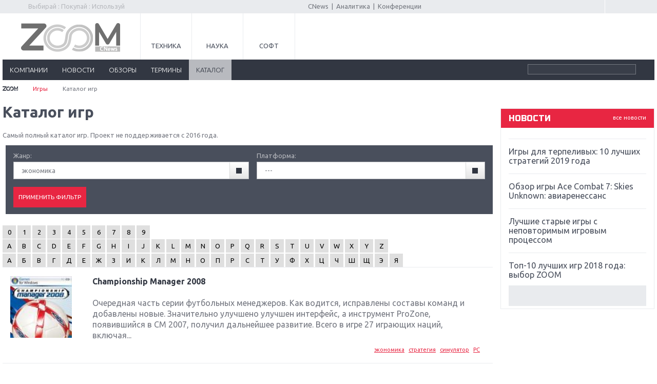

--- FILE ---
content_type: text/html; charset=UTF-8
request_url: https://zoom.cnews.ru/games/product/index/?genre=24
body_size: 10827
content:
<!DOCTYPE html>
<html>
<head>
<title>Игры. Страница 1 / Games.CNews</title>
<meta http-equiv="Content-Type" content="text/html; charset=utf-8" />

<meta name="viewport" content="initial-scale=1.0,user-scalable=no,maximum-scale=1">
<meta name="apple-mobile-web-app-capable" content="yes">
<meta name="HandheldFriendly" content="True">
<meta name="apple-mobile-web-app-status-bar-style" content="black">


<link rel="stylesheet" href="/games/inc/css/style.css?110" type="text/css" />
<link rel="stylesheet" href="/games/inc/css/style2.css" type="text/css" />
<link rel="stylesheet" href="/games/inc/css/print.css" media="print" type="text/css" />
<link rel="stylesheet" href="/games/inc/css/my.css?2" type="text/css" />
<link rel="stylesheet" href="/games/inc/css/lightbox.css" type="text/css" />
<link rel="stylesheet" href="/games/inc/css/jquery-ui-1.9.2.custom.min.css" type="text/css" />
<link rel="stylesheet" href="/inc/css/adaptive.css?v6" type="text/css" />


<link rel="shortcut icon" type="image/x-icon" href="/games/inc/images/games.ico" />


<meta name="description" content="Информационно-аналитический раздел инновационной тематики. Уникальная база знаний о сообществе, ключевых участниках рынка (инвесторах и старт-апах), проектах, технологиях, мероприятиях и пр. Полноценная и постоянно пополняемая энциклопедия в области инноваций, охватывающая наиболее подробную информацию как по российскому, так и по мировому рынку. " />


<link rel="alternate" type="application/rss+xml" title="Новости и статьи Games.CNews" href="//zoom.cnews.ru/games/inc/rss/rss.xml" />


<!--[if lte IE 8]>
<link rel="stylesheet" href="/games/inc/css/ie.css?3" type="text/css" />
<![endif]-->
<!--[if lt IE 9]>
	<script src="//html5shiv.googlecode.com/svn/trunk/html5.js"></script>
<![endif]-->

<script src="/games/inc/js/jquery-1.10.1.min.js" language="JavaScript"></script>
<script src="/games/inc/js/votes.js"></script>
<script src="/games/inc/js/jquery-ui-1.9.2.custom.min.js"></script>
<script src="/games/inc/js/jquery.dependent.js"></script>

<script type='text/javascript' src='/inc/player/swfobject.js'></script>
<script src="//cnb.cnews.ru/inc/api.js?1769034149" type="text/javascript"  charset="utf-8"></script>

	<script type="text/javascript">
var xajaxRequestUri="http://zoom.cnews.ru/games/product/index/?genre=24";
var xajaxDebug=false;
var xajaxStatusMessages=false;
var xajaxWaitCursor=false;
var xajaxDefinedGet=0;
var xajaxDefinedPost=1;
var xajaxLoaded=false;
function xajax_xget_main_more(){return xajax.call("xget_main_more", arguments, 1);}
function xajax_xget_callend(){return xajax.call("xget_callend", arguments, 1);}
function xajax_xget_events(){return xajax.call("xget_events", arguments, 1);}
function xajax_xget_events_big(){return xajax.call("xget_events_big", arguments, 1);}
function xajax_xdel_comment(){return xajax.call("xdel_comment", arguments, 1);}
function xajax_xedit_comment(){return xajax.call("xedit_comment", arguments, 1);}
function xajax_xedit_comment_submit(){return xajax.call("xedit_comment_submit", arguments, 1);}
function xajax_xfast_search(){return xajax.call("xfast_search", arguments, 1);}
	</script>
	<script type="text/javascript" src="//zoom.cnews.ru/inc/js/xajax/xajax.js"></script>
	<script type="text/javascript">
window.setTimeout(function () { if (!xajaxLoaded) { alert('Error: the xajax Javascript file could not be included. Perhaps the URL is incorrect?\nURL: //zoom.cnews.ru/inc/js/xajax/xajax.js'); } }, 6000);
	</script>


<script src="/games/inc/js/jquery.bxslider.min.js"></script>
<script src="/games/inc/js/common.js?1"></script>


	<script async src="//pagead2.googlesyndication.com/pagead/js/adsbygoogle.js"></script>
	<script>
		 (adsbygoogle = window.adsbygoogle || []).push({
			  google_ad_client: "ca-pub-8747289711543912",
			  enable_page_level_ads: true
		 });
	</script>


</head>

<body class="games-body">
		<div class='zoom_shapka'>
		
		<script type="text/javascript" src="//cnb.cnews.ru/rotator.php?zone=164"></script>
		</div>

		<!-- top -->
		<div class="top">
			<div class="top_inner">
				<div class="slogan">Выбирай : Покупай : Используй</div>
                <div class="auth"><script type="text/javascript" src="//comments.club.cnews.ru/comment_count.php?getUserInfo&u=012229"></script>
<!--script type="text/javascript" src="//club.cnews.ru/ext/comment/comment_count.php?getUser&u=012229"></script-->
<script type="text/javascript">
var cnCurrentUser=cnGetUserInfo();
if (typeof(cnCurrentUser)=='object') {
    document.write('<span><a href="//club.cnews.ru/member.php" class="nodecoreWhite">'+cnCurrentUser.NickName+'</a></span>');
    document.write('<span id="Sign"><a href="//club.cnews.ru/logout.php" class="nodecoreWhite"> Выйти </a></span>');
}
else {
    document.write('<span style="padding-right: 8px; border-right:1px solid #ccc;"><a href="//club.cnews.ru/">Вход</a></span>');
    document.write('<span style="padding-left:5px;"><a href="//club.cnews.ru/join.php"> Регистрация </a></span>');
}
</script>


</div>

                <div class="center">
					<a href="//www.cnews.ru/">CNews</a> &nbsp;|&nbsp;
					<a href="//www.cnews.ru/reviews/">Аналитика</a> &nbsp;|&nbsp;
					<a href="//events.cnews.ru/">Конференции</a>
				</div>
			</div>
		</div>
		<!-- /top -->

		<div class="cnb-1280-container">
			<script type="text/javascript" src="https://cnb.cnews.ru/rotator.php?zone=385"></script>
		</div>

		<!-- container -->
		<div class="container">
			<!-- header -->
			<header class="header">
				<div class="banner_header">

																		
<!-- Yandex.RTB R-A-349748-3 -->
<div id="yandex_rtb_R-A-349748-3"></div>
<script type="text/javascript">
    (function(w, d, n, s, t) {
        w[n] = w[n] || [];
        w[n].push(function() {
            Ya.Context.AdvManager.render({
                blockId: "R-A-349748-3",
                renderTo: "yandex_rtb_R-A-349748-3",
                async: true
            });
        });
        t = d.getElementsByTagName("script")[0];
        s = d.createElement("script");
        s.type = "text/javascript";
        s.src = "//an.yandex.ru/system/context.js";
        s.async = true;
        t.parentNode.insertBefore(s, t);
    })(this, this.document, "yandexContextAsyncCallbacks");
</script>
															</div>

				<div class="header_inner">
					<div class="logo">
						<a href="/"><img src="/games/inc/images/logo.png" alt="" /></a>
					</div>
					<nav class="project_menu">
						<ul>
							<li><a href="/" class="project_tech">Техника</a></li>
							<li><a href="/rnd" class="project_sience">Наука</a></li>
							
							<li><a href="/soft" class="project_soft">Софт</a></li>
						</ul>
					</nav>
				</div>
		<div class="navig">
		<div class="navig_inner">
			<div class="menu-icon"></div>
			<div class="menu-close"></div>
			<nav class="main_menu">
				<ul>
					            
            <li class="visible"><a href="/games/companies">компании</a></li>
         
            <li class="visible"><a href="/games/news">новости</a></li>
            <li class="visible"><a href="/games/review">обзоры</a></li>
            <li class="visible"><a href="/games/likbez">термины</a></li>
            <li class="active visible"><a href="/games/product">каталог</a></li>



				</ul>
			</nav>
			<ul class="menu_stick">
				<li><a href="/" class="stick_tech">Техника</a></li>
				<li><a href="/rnd" class="stick_sience">Наука</a></li>
				
				<li><a href="/soft" class="stick_soft">Софт</a></li>
			</ul>
			<div class="stick_logo"><a href="/"><img src="/inc/images/logo_small.png" alt="" /></a></div>
			<form action="/games/search/index" method='get' class="search">
				<fieldset>
					<input type="search" class="search_text" name='query' value=""/>
					<input type="submit" value=""/>
				</fieldset>
			</form>
		</div>
		</div>
		<div class="banner">
            <div style="text-align: center; width:100%; background:#e5e5e5;">

	<script type="text/javascript" src="//cnb.cnews.ru/rotator.php?zone=26"></script>

            </div>
        </div>
	</header>
	<!-- /header -->


<!--main_content-->
	<div class="main_content">

        <div class="breadcrumbs">
            <a href="/"><img alt="" src="/games/inc/images/home.png"></a> <span class="separ"></span>
            <a href="/games">Игры</a> <span class="separ"></span>
            Каталог игр
        </div>


        <div class="wrapper">
	<!--content-->
		<div class="content">

            <h1>Каталог игр</h1>
            <p>Самый полный каталог игр. Проект не поддерживается с 2016 года.</p>
			<div class="style_article">


                <!--<div style='margin-bottom: 10px; padding: 5px 0; border-top: 1px dashed #BBB;'></div>-->

                <div style='margin: 0 0 20px 6px;'>
                <form method='GET' action="/games/product/index/" class="form_style">
                    <table><tr>
                                        <td>Жанр:&nbsp;<br>
                        <select name="genre" style="width:100%;">
                            <option value="">---</option>
                                                            <option value="18">add-on</option>
                                                            <option value="13">adult</option>
                                                            <option value="26">duel</option>
                                                            <option value="20">fighting</option>
                                                            <option value="12">FPS</option>
                                                            <option value="11">futuristic</option>
                                                            <option value="8">horror</option>
                                                            <option value="7">MMORPG</option>
                                                            <option value="15">online</option>
                                                            <option value="21">platformers</option>
                                                            <option value="30">racing</option>
                                                            <option value="3">RPG</option>
                                                            <option value="10">RTS</option>
                                                            <option value="9">stealth</option>
                                                            <option value="14">tactical</option>
                                                            <option value="16">аркада</option>
                                                            <option value="33">виртуальный тир</option>
                                                            <option value="23">воргейм (wargame)</option>
                                                            <option value="19">головоломка (puzzle)</option>
                                                            <option value="36">другое</option>
                                                            <option value="27">карточная игра (card game)</option>
                                                            <option value="28">потасовка (bet-em-up)</option>
                                                            <option value="2">приключения</option>
                                                            <option value="34">ритм/мелодия</option>
                                                            <option value="4">симулятор</option>
                                                            <option value="25">симулятор среды/феномена</option>
                                                            <option value="29">скроллер (scroller)</option>
                                                            <option value="6">спорт</option>
                                                            <option value="5">стратегия</option>
                                                            <option value="32">танцевалка (dance)</option>
                                                            <option value="35">уникальный жанр</option>
                                                            <option value="17">шутер от третьего лица (TPS)</option>
                                                            <option value="24" selected="selected">экономика</option>
                                                            <option value="31">экстрим-спорт</option>
                                                            <option value="1">экшн от первого лица (FPA)</option>
                                                            <option value="22">экшн от третьего лица (TPA)</option>
                                                    </select>
                    </td>
                                                            <td>Платформа:&nbsp;<br>
                        <select name="platform" style="width:100%;">
                            <option value="" selected="selected">---</option>
                                                            <option value="13">3DS</option>
                                                            <option value="9">DS</option>
                                                            <option value="8">GC</option>
                                                            <option value="11">Mobile</option>
                                                            <option value="1">PC</option>
                                                            <option value="4">PS</option>
                                                            <option value="12">PS Vita</option>
                                                            <option value="5">PS2</option>
                                                            <option value="6">PS3</option>
                                                            <option value="14">PS4</option>
                                                            <option value="7">PSP</option>
                                                            <option value="10">Wii</option>
                                                            <option value="16">Wii U</option>
                                                            <option value="2">Xbox</option>
                                                            <option value="3">Xbox 360</option>
                                                            <option value="15">Xbox One</option>
                                                    </select>
                    </td>
                                        </tr></table>

                    <input type='submit' value='Применить фильтр' style='padding: 4px 10px;' class="btn">
                    <div class="cl"></div>
                </form>
                </div>

				<div style='margin-bottom: 10px;'></div>


                                    <div class="pages" style='text-align: left;'>
                        
                                                                                                                        <span><a href="/games/product/index/1/0?genre=24" > 0 </a></span>
                                                                    <span><a href="/games/product/index/1/1?genre=24" > 1 </a></span>
                                                                    <span><a href="/games/product/index/1/2?genre=24" > 2 </a></span>
                                                                    <span><a href="/games/product/index/1/3?genre=24" > 3 </a></span>
                                                                    <span><a href="/games/product/index/1/4?genre=24" > 4 </a></span>
                                                                    <span><a href="/games/product/index/1/5?genre=24" > 5 </a></span>
                                                                    <span><a href="/games/product/index/1/6?genre=24" > 6 </a></span>
                                                                    <span><a href="/games/product/index/1/7?genre=24" > 7 </a></span>
                                                                    <span><a href="/games/product/index/1/8?genre=24" > 8 </a></span>
                                                                    <span><a href="/games/product/index/1/9?genre=24" > 9 </a></span>
                                <br />
                                                                                                                                                    <span><a href="/games/product/index/1/A?genre=24" > A </a></span>
                                                                    <span><a href="/games/product/index/1/B?genre=24" > B </a></span>
                                                                    <span><a href="/games/product/index/1/C?genre=24" > C </a></span>
                                                                    <span><a href="/games/product/index/1/D?genre=24" > D </a></span>
                                                                    <span><a href="/games/product/index/1/E?genre=24" > E </a></span>
                                                                    <span><a href="/games/product/index/1/F?genre=24" > F </a></span>
                                                                    <span><a href="/games/product/index/1/G?genre=24" > G </a></span>
                                                                    <span><a href="/games/product/index/1/H?genre=24" > H </a></span>
                                                                    <span><a href="/games/product/index/1/I?genre=24" > I </a></span>
                                                                    <span><a href="/games/product/index/1/J?genre=24" > J </a></span>
                                                                    <span><a href="/games/product/index/1/K?genre=24" > K </a></span>
                                                                    <span><a href="/games/product/index/1/L?genre=24" > L </a></span>
                                                                    <span><a href="/games/product/index/1/M?genre=24" > M </a></span>
                                                                    <span><a href="/games/product/index/1/N?genre=24" > N </a></span>
                                                                    <span><a href="/games/product/index/1/O?genre=24" > O </a></span>
                                                                    <span><a href="/games/product/index/1/P?genre=24" > P </a></span>
                                                                    <span><a href="/games/product/index/1/Q?genre=24" > Q </a></span>
                                                                    <span><a href="/games/product/index/1/R?genre=24" > R </a></span>
                                                                    <span><a href="/games/product/index/1/S?genre=24" > S </a></span>
                                                                    <span><a href="/games/product/index/1/T?genre=24" > T </a></span>
                                                                    <span><a href="/games/product/index/1/U?genre=24" > U </a></span>
                                                                    <span><a href="/games/product/index/1/V?genre=24" > V </a></span>
                                                                    <span><a href="/games/product/index/1/W?genre=24" > W </a></span>
                                                                    <span><a href="/games/product/index/1/X?genre=24" > X </a></span>
                                                                    <span><a href="/games/product/index/1/Y?genre=24" > Y </a></span>
                                                                    <span><a href="/games/product/index/1/Z?genre=24" > Z </a></span>
                                <br />
                                                                                                                                                    <span><a href="/games/product/index/1/%D0%90?genre=24" > А </a></span>
                                                                    <span><a href="/games/product/index/1/%D0%91?genre=24" > Б </a></span>
                                                                    <span><a href="/games/product/index/1/%D0%92?genre=24" > В </a></span>
                                                                    <span><a href="/games/product/index/1/%D0%93?genre=24" > Г </a></span>
                                                                    <span><a href="/games/product/index/1/%D0%94?genre=24" > Д </a></span>
                                                                    <span><a href="/games/product/index/1/%D0%95?genre=24" > Е </a></span>
                                                                    <span><a href="/games/product/index/1/%D0%96?genre=24" > Ж </a></span>
                                                                    <span><a href="/games/product/index/1/%D0%97?genre=24" > З </a></span>
                                                                    <span><a href="/games/product/index/1/%D0%98?genre=24" > И </a></span>
                                                                    <span><a href="/games/product/index/1/%D0%9A?genre=24" > К </a></span>
                                                                    <span><a href="/games/product/index/1/%D0%9B?genre=24" > Л </a></span>
                                                                    <span><a href="/games/product/index/1/%D0%9C?genre=24" > М </a></span>
                                                                    <span><a href="/games/product/index/1/%D0%9D?genre=24" > Н </a></span>
                                                                    <span><a href="/games/product/index/1/%D0%9E?genre=24" > О </a></span>
                                                                    <span><a href="/games/product/index/1/%D0%9F?genre=24" > П </a></span>
                                                                    <span><a href="/games/product/index/1/%D0%A0?genre=24" > Р </a></span>
                                                                    <span><a href="/games/product/index/1/%D0%A1?genre=24" > С </a></span>
                                                                    <span><a href="/games/product/index/1/%D0%A2?genre=24" > Т </a></span>
                                                                    <span><a href="/games/product/index/1/%D0%A3?genre=24" > У </a></span>
                                                                    <span><a href="/games/product/index/1/%D0%A4?genre=24" > Ф </a></span>
                                                                    <span><a href="/games/product/index/1/%D0%A5?genre=24" > Х </a></span>
                                                                    <span><a href="/games/product/index/1/%D0%A6?genre=24" > Ц </a></span>
                                                                    <span><a href="/games/product/index/1/%D0%A7?genre=24" > Ч </a></span>
                                                                    <span><a href="/games/product/index/1/%D0%A8?genre=24" > Ш </a></span>
                                                                    <span><a href="/games/product/index/1/%D0%A9?genre=24" > Щ </a></span>
                                                                    <span><a href="/games/product/index/1/%D0%AD?genre=24" > Э </a></span>
                                                                    <span><a href="/games/product/index/1/%D0%AF?genre=24" > Я </a></span>
                                <br />
                                                                        </div>
                

														<article class="article pointer" style="padding-right:20px;">
						<a href="/games/product/item/championship_manager_2008">
                            <div class="article_image"><img src="http://filearchive.cnews.ru/games/box_images/160/1991.jpg"  alt='Championship Manager 2008' style='width:120px;' class="img"/></div>
                            </a>
						<div class="article_text game_list" style='margin-left: 160px;'>
							<h4><a href="/games/product/item/championship_manager_2008">Championship Manager 2008</a></h4>
							Очередная часть серии футбольных менеджеров. Как водится, исправлены составы команд и добавлены новые. Значительно улучшено улучшен интерфейс, а инструмент ProZone, появившийся в CM 2007, получил дальнейшее развитие. Всего в игре 27 играющих наций, включая...
						</div>

                        <div class="article_info">
                                                                                                <a href="/games/product/index/?genre=24">экономика</a>
                                                                    <a href="/games/product/index/?genre=5">стратегия</a>
                                                                    <a href="/games/product/index/?genre=4">симулятор</a>
                                                            
                                                                                                <a href="/games/product/index/?platform=1">PC</a>
                                                                                    </div>
					</article>
										<article class="article pointer" style="padding-right:20px;">
						<a href="/games/product/item/cities_xl_2012">
                            <div class="article_image"><img src="http://filearchive.cnews.ru/games/box_images/160/2806.jpg"  alt='Cities XL 2012' style='width:120px;' class="img"/></div>
                            </a>
						<div class="article_text game_list" style='margin-left: 160px;'>
							<h4><a href="/games/product/item/cities_xl_2012">Cities XL 2012</a></h4>
							Cities XL 2012 - продолжение популярного градостроительного симулятора, продажи которого по всему миру к настоящему времени превысили 500 тыс. копий. Игра позволяет ощутить себя настоящим сити-менеджером, балансирующим экономическое и энергетическое развитие...
						</div>

                        <div class="article_info">
                                                                                                <a href="/games/product/index/?genre=10">RTS</a>
                                                                    <a href="/games/product/index/?genre=24">экономика</a>
                                                                    <a href="/games/product/index/?genre=5">стратегия</a>
                                                            
                                                                                                <a href="/games/product/index/?platform=1">PC</a>
                                                                                    </div>
					</article>
										<article class="article pointer" style="padding-right:20px;">
						<a href="/games/product/item/city_life_2008_edition">
                            <div class="article_image"><img src="http://filearchive.cnews.ru/games/box_images/160/1788.jpg"  alt='City Life 2008 Edition' style='width:120px;' class="img"/></div>
                            </a>
						<div class="article_text game_list" style='margin-left: 160px;'>
							<h4><a href="/games/product/item/city_life_2008_edition">City Life 2008 Edition</a></h4>
							City Life 2008 Edition - полностью трехмерный градостроительный симулятор, предоставляющий игроку огромную свободу архитектурной фантазии. В этой игре буквально всё - графика, исполнение мелких деталей, анимация - находится на беспрецедентно высоком уровне....
						</div>

                        <div class="article_info">
                                                                                                <a href="/games/product/index/?genre=24">экономика</a>
                                                                    <a href="/games/product/index/?genre=5">стратегия</a>
                                                            
                                                                                                <a href="/games/product/index/?platform=1">PC</a>
                                                                                    </div>
					</article>
										<article class="article pointer" style="padding-right:20px;">
						<a href="/games/product/item/entropia_universe">
                            <div class="article_image"><img src="http://filearchive.cnews.ru/games/box_images/160/1906.jpg"  alt='Entropia Universe' style='width:120px;' class="img"/></div>
                            </a>
						<div class="article_text game_list" style='margin-left: 160px;'>
							<h4><a href="/games/product/item/entropia_universe">Entropia Universe</a></h4>
							Онлайновая игра от шведских разработчиков, известная тем, что в ней не запрещается, и даже поощряется обмен игровой валюты на реальные деньги. Это значит, что любой предмет, найденный в игре, имеет определенную ценность, а некоторые артефакты можно толкнуть...
						</div>

                        <div class="article_info">
                                                                                                <a href="/games/product/index/?genre=3">RPG</a>
                                                                    <a href="/games/product/index/?genre=24">экономика</a>
                                                            
                                                                                                <a href="/games/product/index/?platform=1">PC</a>
                                                                                    </div>
					</article>
										<article class="article pointer" style="padding-right:20px;">
						<a href="/games/product/item/europa_universalis_rome">
                            <div class="article_image"><img src="http://filearchive.cnews.ru/games/box_images/160/1778.jpg"  alt='Europa Universalis: Rome' style='width:120px;' class="img"/></div>
                            </a>
						<div class="article_text game_list" style='margin-left: 160px;'>
							<h4><a href="/games/product/item/europa_universalis_rome">Europa Universalis: Rome</a></h4>
							Как видно из названия, игрокам предложат окунуться в историю Рима. Хронологически Europa Universalis: Rome охватывает период с момента первой Пунической войны (264— 241 до н. э.) до становления великой Римской Империи. Нам предложат на выбор множество...
						</div>

                        <div class="article_info">
                                                                                                <a href="/games/product/index/?genre=24">экономика</a>
                                                                    <a href="/games/product/index/?genre=5">стратегия</a>
                                                            
                                                                                                <a href="/games/product/index/?platform=1">PC</a>
                                                                                    </div>
					</article>
										<article class="article pointer" style="padding-right:20px;">
						<a href="/games/product/item/ganjawars">
                            <div class="article_image"><img src="http://filearchive.cnews.ru/games/box_images/160/1762.jpg"  alt='GanjaWars' style='width:120px;' class="img"/></div>
                            </a>
						<div class="article_text game_list" style='margin-left: 160px;'>
							<h4><a href="/games/product/item/ganjawars">GanjaWars</a></h4>
							GanjaWars – увлекательная браузерная российская РПГ. «Ганджубасовые войны» можно охарактеризовать тремя словосочетаниями – криминальные разборки, боевой симулятор и экономическая стратегия. В этой игре вам предстоит заниматься торговлей, производством...
						</div>

                        <div class="article_info">
                                                                                                <a href="/games/product/index/?genre=24">экономика</a>
                                                                    <a href="/games/product/index/?genre=15">online</a>
                                                                    <a href="/games/product/index/?genre=14">tactical</a>
                                                                    <a href="/games/product/index/?genre=3">RPG</a>
                                                                    <a href="/games/product/index/?genre=7">MMORPG</a>
                                                            
                                                                                                <a href="/games/product/index/?platform=1">PC</a>
                                                                                    </div>
					</article>
										<article class="article pointer" style="padding-right:20px;">
						<a href="/games/product/item/hattrickhattrick">
                            <div class="article_image"><img src="http://filearchive.cnews.ru/games/box_images/160/2020.jpg"  alt='Hattrick(Hattrick)' style='width:120px;' class="img"/></div>
                            </a>
						<div class="article_text game_list" style='margin-left: 160px;'>
							<h4><a href="/games/product/item/hattrickhattrick">Hattrick(Hattrick)</a></h4>
							Онлайновый футбольный менеджер, в который можно играть через браузер. Игра была создана в Швеции и на данный момент имеет почти миллион активных игроков, управляющих каждый своей командой. Зарегистрированные пользователи могут выбрать режим тренировок...
						</div>

                        <div class="article_info">
                                                                                                <a href="/games/product/index/?genre=6">спорт</a>
                                                                    <a href="/games/product/index/?genre=24">экономика</a>
                                                            
                                                                                                <a href="/games/product/index/?platform=1">PC</a>
                                                                                    </div>
					</article>
										<article class="article pointer" style="padding-right:20px;">
						<a href="/games/product/item/heroes_of_war_and_moneygeroi_vojny_i_deneg">
                            <div class="article_image"><img src="http://filearchive.cnews.ru/games/box_images/160/2016.jpg"  alt='Heroes of War and Money(Герои Войны и Денег)' style='width:120px;' class="img"/></div>
                            </a>
						<div class="article_text game_list" style='margin-left: 160px;'>
							<h4><a href="/games/product/item/heroes_of_war_and_moneygeroi_vojny_i_deneg">Heroes of War and Money(Герои Войны и Денег)</a></h4>
							Эта игра создана по мотивам небезызвестной серии пошаговых стратегий Heroes of Might and Magic, в основном по мотивам пятой части. Главной и самой красочной ее чертой являются бои, которые практически повторяют механику оригинала и выполнены в достаточно...
						</div>

                        <div class="article_info">
                                                                                                <a href="/games/product/index/?genre=27">карточная игра (card game)</a>
                                                                    <a href="/games/product/index/?genre=24">экономика</a>
                                                                    <a href="/games/product/index/?genre=5">стратегия</a>
                                                                    <a href="/games/product/index/?genre=3">RPG</a>
                                                            
                                                                                                <a href="/games/product/index/?platform=1">PC</a>
                                                                                    </div>
					</article>
										<article class="article pointer" style="padding-right:20px;">
						<a href="/games/product/item/rail_simulator">
                            <div class="article_image"><img src="http://filearchive.cnews.ru/games/box_images/160/1614.jpg"  alt='Rail Simulator' style='width:120px;' class="img"/></div>
                            </a>
						<div class="article_text game_list" style='margin-left: 160px;'>
							<h4><a href="/games/product/item/rail_simulator">Rail Simulator</a></h4>
							Бесконечно льющиеся рельсы, баюкающий перестук тяжелых колес, хитроумные маневры в кружеве путей крупных транспортных узлов… Лесные полустанки, величественные дворцы вокзалов, шикарные вагоны международного класса, огромные цистерны и специализированные...
						</div>

                        <div class="article_info">
                                                                                                <a href="/games/product/index/?genre=24">экономика</a>
                                                                    <a href="/games/product/index/?genre=4">симулятор</a>
                                                            
                                                                                                <a href="/games/product/index/?platform=1">PC</a>
                                                                                    </div>
					</article>
										<article class="article pointer" style="padding-right:20px;">
						<a href="/games/product/item/restaurant_empire_2restorannaya_imperiya_2">
                            <div class="article_image"><img src="http://filearchive.cnews.ru/games/box_images/160/2377.jpg"  alt='Restaurant Empire 2(Ресторанная Империя 2)' style='width:120px;' class="img"/></div>
                            </a>
						<div class="article_text game_list" style='margin-left: 160px;'>
							<h4><a href="/games/product/item/restaurant_empire_2restorannaya_imperiya_2">Restaurant Empire 2(Ресторанная Империя 2)</a></h4>
							«Ресторанная Империя 2» - сиквел легендарной стратегии. Она еще полнее и глубже раскрывает перед нами секреты и нюансы вселенной под названием Кулинарный бизнес.
 
Станьте частью этой гигантской красочной круговерти, где ваша прибыль и успех зависит...
						</div>

                        <div class="article_info">
                                                                                                <a href="/games/product/index/?genre=5">стратегия</a>
                                                                    <a href="/games/product/index/?genre=24">экономика</a>
                                                            
                                                                                                <a href="/games/product/index/?platform=1">PC</a>
                                                                                    </div>
					</article>
					 
				
			</div>

						<div class="pages">
									<span><span style='font-size: 20px;'> 1 </span></span>
									<span><a href='/games/product/index/2?genre=24' > 2 </a></span>
									<span><a href='/games/product/index/3?genre=24' > 3 </a></span>
									<span> <a href='/games/product/index/3?genre=24' class='ff'>&gt;</a></span>
							</div>
			

		</div>
	<!--/content-->
	</div>

		<!--sidebar-->
		<div class="sidebar">
			

 			<div class="banner">	<noindex><nofollow>	<script type="text/javascript" src="//cnb.cnews.ru/rotator.php?zone=114"></script>	</noindex></nofollow></div><div class="banner" style="margin-top:10px;"><script type="text/javascript" src="//cnb.cnews.ru/rotator.php?zone=28"></script></div>	

	
	    		<div class="block">
			<div class="title1">
				<a href="/news/" class="all">все новости</a>
				новости
			</div>
			<div class="list_outer">
			<div class="news_list">
              	                        <article>
                            <time></time>
                            <h5><a href="/games/publication/item/igry_dlya_terpelivyh_10_luchshih_strategij">Игры для терпеливых: 10 лучших стратегий 2019 года</a></h5>
                        </article>
		                        <article>
                            <time></time>
                            <h5><a href="/games/publication/item/obzor_igry_ace_combat_7_skies_unknown">Обзор игры Ace Combat 7: Skies Unknown: авиаренессанс</a></h5>
                        </article>
		                        <article>
                            <time></time>
                            <h5><a href="/games/publication/item/luchshie_starye_igry_s_nepovtorimym_igrovym">Лучшие старые игры с неповторимым игровым процессом</a></h5>
                        </article>
		                        <article>
                            <time></time>
                            <h5><a href="/games/publication/item/top10_luchshih_igr_2018_goda_vybor_zoom">Топ-10 лучших игр 2018 года: выбор ZOOM</a></h5>
                        </article>
		                        <article>
                            <time></time>
                            <h5><a href="/games/publication/item/obzor_red_dead_redemption_2_dejstvitelno">Обзор Red Dead Redemption 2: действительно игра года?</a></h5>
                        </article>
		                        <article>
                            <time></time>
                            <h5><a href="/games/publication/item/pervyj_v_rossii_obzor_igry_starlink_battle">Первый в России обзор игры Starlink: Battle For Atlas</a></h5>
                        </article>
		                        <article>
                            <time></time>
                            <h5><a href="/games/publication/item/obzor_igry_forza_horizon_4_vershina_evolyutsii">Обзор игры Forza Horizon 4: вершина эволюции</a></h5>
                        </article>
		                        <article>
                            <time></time>
                            <h5><a href="/games/publication/item/dve_vazhnyh_novinki_dlya_konsolej_spiderman">Две важных новинки для консолей: Spider-Man и Divinity Original Sin 2</a></h5>
                        </article>
		                        <article>
                            <time></time>
                            <h5><a href="/games/publication/item/tri_krupnyh_reliza_dlya_gibridnoj_konsoli">Три крупных релиза для гибридной консоли Switch</a></h5>
                        </article>
		                        <article>
                            <time></time>
                            <h5><a href="/games/publication/item/obzor_igry_the_crew_2_pokorenie_ameriki">Обзор игры The Crew 2: покорение Америки</a></h5>
                        </article>
		                        <article>
                            <time></time>
                            <h5><a href="/games/publication/item/vazhnejshie_anonsy_e3_2018">Важнейшие анонсы E3 2018</a></h5>
                        </article>
		                        <article>
                            <time></time>
                            <h5><a href="/games/publication/item/krupnejshie_relizy_maya_nintendomicrosoft">Крупнейшие релизы мая: Nintendo, Microsoft и Sony</a></h5>
                        </article>
		                        <article>
                            <time></time>
                            <h5><a href="/games/publication/item/novinki_dlya_nintendo_switch_labosouth">Новинки для Nintendo Switch: Labo, South Park и ремастер Dark Souls</a></h5>
                        </article>
		                        <article>
                            <time></time>
                            <h5><a href="/games/publication/item/god_of_war_totalnyj_perezapusk_serii">God Of War: тотальный перезапуск серии</a></h5>
                        </article>
		                        <article>
                            <time></time>
                            <h5><a href="/games/publication/item/far_cry_5_hvalit_nelzya_rugat">Far Cry 5: хвалить нельзя ругать</a></h5>
                        </article>
					</div>
			</div>
		</div>
	   


	
		<br />
		
			<div>
				<!-- Yandex.RTB R-A-323928-1 -->
<div id="yandex_rtb_R-A-323928-1"></div>
<script type="text/javascript">
    (function(w, d, n, s, t) {
        w[n] = w[n] || [];
        w[n].push(function() {
            Ya.Context.AdvManager.render({
                blockId: "R-A-323928-1",
                renderTo: "yandex_rtb_R-A-323928-1",
                async: true
            });
        });
        t = d.getElementsByTagName("script")[0];
        s = d.createElement("script");
        s.type = "text/javascript";
        s.src = "//an.yandex.ru/system/context.js";
        s.async = true;
        t.parentNode.insertBefore(s, t);
    })(this, this.document, "yandexContextAsyncCallbacks");
</script>

			</div>
		
		       
	
                




	
        </div>
	<!--/sidebar-->

	</div>

<!--/main_content-->

		

	

		
		<script type="text/javascript" src="https://cnb.cnews.ru/rotator.php?zone=395"></script>
	<!--yandex директ-->
	<div class="yandex_direct" style="text-align:center; ">

<div id="yandex_rtb_R-A-323928-3"></div>
<script type="text/javascript">
    (function(w, d, n, s, t) {
        w[n] = w[n] || [];
        w[n].push(function() {
            Ya.Context.AdvManager.render({
                blockId: "R-A-323928-3",
                renderTo: "yandex_rtb_R-A-323928-3",
                async: true
            });
        });
        t = d.getElementsByTagName("script")[0];
        s = d.createElement("script");
        s.type = "text/javascript";
        s.src = "//an.yandex.ru/system/context.js";
        s.async = true;
        t.parentNode.insertBefore(s, t);
    })(this, this.document, "yandexContextAsyncCallbacks");
</script>

	
</div>
<!-- /container -->


<!--footer-->
<footer class="footer">
	<div class="footer_inner">
		<noindex>
			<div class="footer_block">
			<div class="footer_col">
				<div class="footer_logo">
					<a href="/"><img src="/inc/images/zoom.png" alt="" /></a>
				</div>
				<ul class="footer_sub_menu">
					<li><a href="//cnews.ru/about/">Об издании</a></li>
					<li><a href="//cnews.ru/about/adv/">Реклама</a></li>
					<li><a href="//cnews.ru/about/vacancies/">Вакансии</a></li>
					<li><a href="//cnews.ru/about/contacts/">Контакты</a></li>
				</ul>
			</div>
			<div class="footer_col">
				<div class="copy">
					Все права защищены ©1995 – 2026 
					

				</div>
			</div>
				
				<div class="counter">
					<script>
  (function(i,s,o,g,r,a,m){i['GoogleAnalyticsObject']=r;i[r]=i[r]||function(){
  (i[r].q=i[r].q||[]).push(arguments)},i[r].l=1*new Date();a=s.createElement(o),
  m=s.getElementsByTagName(o)[0];a.async=1;a.src=g;m.parentNode.insertBefore(a,m)
  })(window,document,'script','//www.google-analytics.com/analytics.js','ga');

  ga('create', 'UA-2810769-5', 'auto');
  ga('send', 'pageview');

</script>

<!-- Yandex.Metrika counter -->
<script type="text/javascript">
(function (d, w, c) {
    (w[c] = w[c] || []).push(function() {
        try {
            w.yaCounter21862114 = new Ya.Metrika({id:21862114,
                    clickmap:true,
                    trackLinks:true,
                    accurateTrackBounce:true});
        } catch(e) { }
    });

    var n = d.getElementsByTagName("script")[0],
        s = d.createElement("script"),
        f = function () { n.parentNode.insertBefore(s, n); };
    s.type = "text/javascript";
    s.async = true;
    s.src = (d.location.protocol == "https:" ? "https:" : "http:") + "//mc.yandex.ru/metrika/watch.js";

    if (w.opera == "[object Opera]") {
        d.addEventListener("DOMContentLoaded", f, false);
    } else { f(); }
})(document, window, "yandex_metrika_callbacks");
</script>
<noscript><div><img src="//mc.yandex.ru/watch/21862114" style="position:absolute; left:-9999px;" alt="" /></div></noscript>
<!-- /Yandex.Metrika counter -->





					<noindex><nofollow> 



<script type="text/javascript">
	var category_id = '';
</script>






</p>


<!-- Yandex.Metrika -->
<script src="//mc.yandex.ru/metrika/watch.js" type="text/javascript"></script>
<div style="display:none;"><script type="text/javascript">
try { var yaCounter1054578 = new Ya.Metrika(1054578); } catch(e){}
</script></div>
<noscript><div style="position:absolute"><img src="//mc.yandex.ru/watch/1054578" alt="" /></div></noscript>
<!-- /Yandex.Metrika -->

<!-- Yandex.Metrika counter  ÎÁÙÈÉ-->
<script src="//mc.yandex.ru/metrika/watch.js" type="text/javascript"></script>
<script type="text/javascript">
try { var yaCounter1054569 = new Ya.Metrika({id:1054569});
} catch(e) { }
</script>
<noscript><div><img src="//mc.yandex.ru/watch/1054569" style="position:absolute; left:-9999px;" alt="" /></div></noscript>
<!-- /Yandex.Metrika counter -->


</nofollow></noindex>
				</div>
			</div>
		</noindex>
		<div class="wrapper">
	<div class="footer_content">
		<ul class="footer_menu">
			<li><a href="/main/catalog">Каталог</a></li>
			<li><a href="/publication/">Статьи</a></li>
			<li><a href="/news/">Новости</a></li>
			<li><a href="/b/index/tehnoblog">Техноблог</a></li>
			<li><a href="/games/">Игры</a></li>
			<li><a href="/soft">Софт</a></li>
			<li><a href="/rnd/">Наука</a></li>
		</ul>
		<ul class="footer_menu footer_social_menu">
			<li class="footer-social-heading">Подпишитесь на нас</li>
			<li><a href="https://zen.yandex.ru/zoom.cnews.ru/" target="_blank"><span class="footer-social-icon"><img src="https://filearchive.cnews.ru/img/cnews/2020/05/25/yandex.svg" alt=""></span>Яндекс.Дзен</a></li>
			<li><a href="https://vk.com/zoomcnews/" target="_blank"><span class="footer-social-icon"><img src="https://filearchive.cnews.ru/img/cnews/2020/05/25/vk.svg" alt=""></span>ВКонтакте</a></li>
		</ul>
	</div>
</div>
	</div>
</footer>
<!--/footer-->

<script src="/inc/js/tooltip/script.js" type="text/javascript"></script>
<script src="/inc/js/jquery-1.10.1.min.js" type="text/javascript"></script>
<script src="/inc/js/jquery.bxslider.min.js" type="text/javascript"></script>
<script src="/inc/js/jquery.formstyler.min.js"></script>
<script src="/inc/js/lightbox.min.js"></script>


<script type="text/javascript">
	
		$(function() {
			$('input, select').styler();
			
		});
		function scroll_active() {
			var window_top = $(window).scrollTop();
			if (window_top > $('.navig').offset().top) {
				$(".navig_inner").addClass("nav_stick");
			} else {
				$(".navig_inner").removeClass("nav_stick");
			}
			if ($(window).width() < 1200) {
				$('.nav_stick').css('left', -$(window).scrollLeft());
			} else {
				$('.nav_stick').css('left', '');
			}
		}


    jQuery(document).ready(function($) {
			jQuery(window).scroll(scroll_active);
			scroll_active();

            $('#focus_main').bxSlider({ slideWidth: 190,
                minSlides: 2,
                maxSlides: 4,
                slideMargin: 16,
                pager:false
            });

        $('#focus_inner').bxSlider({ slideWidth: 190,
            minSlides: 4,
            maxSlides: 6,
            slideMargin: 16,
            pager:false
        });

        $('.section_news_list').bxSlider({
            slideWidth: 300,
            minSlides: 1,
            maxSlides: 4,
            pager:false
        })

	$('.news_list').bxSlider({
		mode: 'vertical',
		minSlides: 4,
		maxSlides: 4,
		pager: false
	});


	$('.comment_number_big, .comment_number').each(function() {
		if ($(this).text() > '0') {
			$(this).css("visibility","visible");
		}
	});



    });


	$(function() {
		$('.menu-icon').on('click', function() {
			$('.menu-close, .main_menu').fadeIn(500);
		});
		$('.menu-close').on('click', function() {
			$('.menu-close, .main_menu').fadeOut(500);
		});
	});

	
</script>

	<script type="text/javascript" src="//cnb.cnews.ru/rotator.php?zone=30&type=zoom"></script>
</body>
</html>


--- FILE ---
content_type: text/html; charset=utf-8
request_url: https://www.google.com/recaptcha/api2/aframe
body_size: 267
content:
<!DOCTYPE HTML><html><head><meta http-equiv="content-type" content="text/html; charset=UTF-8"></head><body><script nonce="Ykw84aVLv-pv3Z5fLllI_A">/** Anti-fraud and anti-abuse applications only. See google.com/recaptcha */ try{var clients={'sodar':'https://pagead2.googlesyndication.com/pagead/sodar?'};window.addEventListener("message",function(a){try{if(a.source===window.parent){var b=JSON.parse(a.data);var c=clients[b['id']];if(c){var d=document.createElement('img');d.src=c+b['params']+'&rc='+(localStorage.getItem("rc::a")?sessionStorage.getItem("rc::b"):"");window.document.body.appendChild(d);sessionStorage.setItem("rc::e",parseInt(sessionStorage.getItem("rc::e")||0)+1);localStorage.setItem("rc::h",'1769034152768');}}}catch(b){}});window.parent.postMessage("_grecaptcha_ready", "*");}catch(b){}</script></body></html>